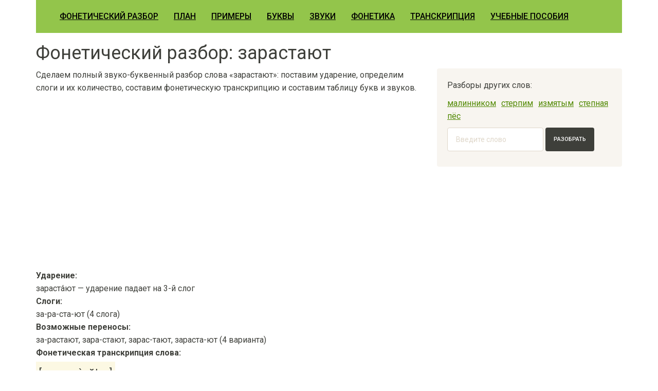

--- FILE ---
content_type: text/html; charset=utf-8
request_url: https://frazbor.ru/%D0%B7%D0%B0%D1%80%D0%B0%D1%81%D1%82%D0%B0%D1%8E%D1%82
body_size: 2617
content:
<!DOCTYPE html> <html lang="ru"> <head> <meta charset="utf-8"> <title>Фонетический разбор слова зарастают — звуки и буквы, транскрипция, схема</title> <meta name="description" content="Звуко-буквенный анализ слова зарастают: ударение, слоги, переносы, число букв и звуков. Транскрипция и звуковая схема по цветам."> <meta http-equiv="X-UA-Compatible" content="IE=edge"> <meta name="viewport" content="width=device-width, initial-scale=1"> <link href="/assets/css/bootstrap.min.css" rel="stylesheet"> <link href="/assets/css/custom.min.css" rel="stylesheet"> <!-- HTML5 Shim and Respond.js IE8 support of HTML5 elements and media queries --> <!-- WARNING: Respond.js doesn't work if you view the page via file:// --> <!--[if lt IE 9]> <script src="https://oss.maxcdn.com/libs/html5shiv/3.7.0/html5shiv.js"></script> <script src="https://oss.maxcdn.com/libs/respond.js/1.4.2/respond.min.js"></script> <![endif]--> <link rel="apple-touch-icon" sizes="180x180" href="/apple-touch-icon.png"> <link rel="icon" type="image/png" sizes="32x32" href="/favicon-32x32.png"> <link rel="icon" type="image/png" sizes="16x16" href="/favicon-16x16.png"> <link rel="manifest" href="/manifest.json"> <link rel="mask-icon" href="/safari-pinned-tab.svg" color="#5bbad5"> <meta name="theme-color" content="#ffffff"> <meta name="yandex-verification" content="db3bf9007e9fc145"> <meta name="google-site-verification" content="osWffuQWr5qrLLBO-kzxqgTxYYPAeI0QX9ZTs5snfBU"> <script>window.yaContextCb=window.yaContextCb||[]</script> <script src="https://yandex.ru/ads/system/context.js" async></script> </head> <body> <div class="container"> <header> <nav class="navbar navbar-inverse"> <div class="container-fluid"> <div class="navbar-header"> <button type="button" class="navbar-toggle collapsed" data-toggle="collapse" data-target="#bs-example-navbar-collapse-2"> <span class="sr-only">Меню</span> <span class="icon-bar"></span> <span class="icon-bar"></span> <span class="icon-bar"></span> </button> <a href="https://frazbor.ru" class="navbar-brand visible-xs">frazbor.ru</a> </div> <div class="collapse navbar-collapse" id="bs-example-navbar-collapse-2"> <ul class="nav navbar-nav"> <li><a href="https://frazbor.ru">Фонетический разбор</a></li><li><a href="/plan">План</a></li><li><a href="/primery">Примеры</a></li><li><a href="/bukvi">Буквы</a></li><li><a href="/zvuki">Звуки</a></li><li><a href="/fonetika">Фонетика</a></li><li><a href="/transkripciya">Транскрипция</a></li><li><a href="/knigi">Учебные пособия</a></li> </ul> </div> </div> </nav> </header><h1>Фонетический разбор: зарастают</h1><div class="row"><div class="col-lg-8"><p>Сделаем полный звуко-буквенный разбор слова «зарастают»: поставим ударение, определим слоги и их количество, составим фонетическую транскрипцию и составим таблицу букв и звуков.</p><div id="yandex_rtb_R-A-1587097-1"></div> <script>window.yaContextCb.push(()=>{ Ya.Context.AdvManager.render({ renderTo: 'yandex_rtb_R-A-1587097-1', blockId: 'R-A-1587097-1' }) })</script><dl><dt>Ударение:</dt><dd>зараста&#x301;ют &mdash; ударение падает на 3-й слог</dd><dt>Слоги:<dt><dd>за-ра-ста-ют (4 слога)</dd><dt>Возможные переносы:<dt><dd>за-растают, зара-стают, зарас-тают, зараста-ют (4 варианта)</dd><dt>Фонетическая транскрипция слова:</dt> <dd><span class="transcription">[зараст`ай’ут]</span> </dd></dl><p class="text-bold">Разбор на буквы и звуки:</p><table class="table table-bordered"> <thead> <tr> <th>Буква</th> <th>Звук</th> <th>Характеристики звука</th> <th>Схема</th> </tr> </thead> <tbody> <tr><td>з</td><td>[<span class="sound-sign">з</span>]</td><td>согласный, звонкий парный, твёрдый, <span class="text-muted">шумный</span></td><td><span class="sound-color sound-blue">з</span></td></tr><tr><td>а</td><td>[<span class="sound-sign">а</span>]</td><td>гласный, безударный</td><td><span class="sound-color sound-red">а</span></td></tr><tr><td>р</td><td>[<span class="sound-sign">р</span>]</td><td>согласный, звонкий непарный <span class="text-muted">(сонорный)</span>, твёрдый</td><td><span class="sound-color sound-blue">р</span></td></tr><tr><td>а</td><td>[<span class="sound-sign">а</span>]</td><td>гласный, безударный</td><td><span class="sound-color sound-red">а</span></td></tr><tr><td>с</td><td>[<span class="sound-sign">с</span>]</td><td>согласный, глухой парный, твёрдый, <span class="text-muted">шумный</span></td><td><span class="sound-color sound-blue">с</span></td></tr><tr><td>т</td><td>[<span class="sound-sign">т</span>]</td><td>согласный, глухой парный, твёрдый, <span class="text-muted">шумный</span></td><td><span class="sound-color sound-blue">т</span></td></tr><tr><td>а</td><td>[<span class="sound-sign">`а</span>]</td><td>гласный, ударный</td><td><span class="sound-color sound-red">а</span></td></tr><tr><td rowspan="2">ю</td><td>[<span class="sound-sign">й’</span>]</td><td>согласный, звонкий непарный <span class="text-muted">(сонорный)</span>, мягкий</td><td rowspan="2"><span class="sound-color sound-dual">ю</span></td></tr><tr><td>[<span class="sound-sign">у</span>]</td><td>гласный, безударный</td></tr><tr><td>т</td><td>[<span class="sound-sign">т</span>]</td><td>согласный, глухой парный, твёрдый, <span class="text-muted">шумный</span></td><td><span class="sound-color sound-blue">т</span></td></tr> </tbody> </table> <p><span class="text-bold">Число букв и звуков:</span><br>На основе сделанного разбора делаем вывод, что в слове 9 букв и 10 звуков.<br>Буквы: 4 гласных буквы, 5 согласных букв.<br>Звуки: 4 гласных звука, 6 согласных звуков. Из них 1 мягкая согласная и 5 твёрдых согласных.<br>1 буква означает два звука.</p></div><div class="col-lg-4 hidden-print"><div class="well"><p>Разборы других слов:</p> <ul class="list-inline"> <li><a href="/малинником">малинником</a></li><li><a href="/стерпим">стерпим</a></li><li><a href="/измятым">измятым</a></li><li><a href="/степная">степная</a></li><li><a href="/пёс">пёс</a></li></ul><form class="form-inline" role="search" method="post" action="/search"> <div class="form-group"> <input type="text" name="q" id="q" class="form-control" placeholder="Введите слово" required maxlength="25"> </div> <button type="submit" class="btn btn-default">Разобрать</button> </form> </div><div id="yandex_rtb_R-A-1587097-2"></div> <script>window.yaContextCb.push(()=>{ Ya.Context.AdvManager.render({ renderTo: 'yandex_rtb_R-A-1587097-2', blockId: 'R-A-1587097-2' }) })</script></div></div> <!--noindex--> <footer> <p>Разборы слов на сайте делаются в автоматическом режиме на основе алгоритма, поэтому могут быть недостоверными. Используйте разборы исключительно для самопроверки.<br> frazbor.ru &mdash; фонетический разбор слов, составление транскрипции, определение звуков</p> </footer> <!--/noindex--> </div> <script src="/assets/js/jquery.min.js"></script> <script src="/assets/js/bootstrap.min.js"></script> <script src="/assets/js/custom.js"></script> <script src="/assets/js/yandex.metrika.min.js"></script> <noscript><div><img src="https://mc.yandex.ru/watch/45898170" style="position:absolute; left:-9999px;" alt=""></div></noscript> </body> </html> 

--- FILE ---
content_type: text/css
request_url: https://frazbor.ru/assets/css/custom.min.css
body_size: 747
content:
a{color:#508800;text-decoration:underline}a:hover{text-decoration:none}body,dd,dt{line-height:1.6}footer{font-size:14px;border-top:1px solid #efefef;padding-top:10px}.form-inline{margin:0 0 10px}.text-italic{font-style:italic}.text-bold{font-weight:600}.link-anchor{color:#93c54b;border-bottom:1px dotted #93c54b;cursor:pointer}.label-success{background-color:#508800}.sound-sign,td span.sound-color{display:inline-block;width:25px;text-align:center}.transcription{font-size:22px;background:#fcf8e3;padding:5px;margin:5px 0;display:inline-block}.sound-long{text-decoration:overline}td.sound-red{background-color:#d9534f}td.sound-blue{background-color:#29abe0}td.sound-green{background-color:#93c54b}td.sound-grey{background-color:#dfd7ca;color:#000}td span.sound-color{width:22px;height:22px;border-radius:50%;color:#fff}td span.sound-red{background-color:#d9534f}td span.sound-blue{background-color:#29abe0}td span.sound-green{background-color:#93c54b}td span.sound-grey{background-color:#dfd7ca;color:#000}td span.sound-dual{background-image:linear-gradient(to right bottom,#93c54b 50%,#d9534f 50%)}.navbar{border-radius:0}.navbar .nav>li>a,.navbar .nav>li>span,body{font-size:16px}.navbar-inverse .navbar-brand,.navbar-inverse .navbar-nav>.active>span,.navbar-inverse .navbar-nav>li>a{color:#000}.nav>li>span{position:relative;display:block;padding:10px 15px}.word-accent{font-size:50px;margin:0}.char{color:#e51c23;cursor:pointer}.char:hover{border:#e51c23 dotted 1px;background:#efefef}.char label{display:none}.char:hover label{display:inline}.alphabet-list span,.empty-30{display:inline-block;width:30px}.alphabet-list span{font-size:24px;width:100px;height:80px;float:left;text-align:center;position:relative}.alphabet-list label{font-size:13px;font-weight:400;display:inherit;color:#777}.list-columns-5{column-count:5}.list-columns-4{column-count:4}.list-columns-3{column-count:3}#vk_comments,footer{margin-top:10px}.ref,div[id^=yandex_rtb],ins{margin:20px 0;height:300px}@media only screen and (max-width:1200px){.list-columns-5{column-count:4}.list-columns-4{column-count:3}}@media only screen and (max-width:992px){.list-columns-5{column-count:3}.list-columns-3,.list-columns-4{column-count:2}}@media only screen and (min-width:768px){.navbar-nav>li>span{padding-top:20px;padding-bottom:20px}}@media only screen and (max-width:768px){.list-columns-5{column-count:2}}@media only screen and (max-width:576px){.list-columns-3{column-count:1}.list-columns-3 li a .list-columns-4 li a,.list-columns-5 li a{margin-bottom:10px;display:inline-block}}@media only screen and (max-width:450px){li,p,td,th{font-size:14px;line-height:1.5}h1{font-size:22px;margin-top:5px}h2{font-size:20px}.word-accent{font-size:25px}.phonetic-box,.transcription{font-size:16px}}@media only screen and (max-width:300px){.list-columns-4,.list-columns-5{column-count:1}}

--- FILE ---
content_type: application/x-javascript
request_url: https://frazbor.ru/assets/js/custom.js
body_size: 207
content:
$(document).ready(function () {
	$('.char').click(function(obj){
		$.ajax({
		  type: "POST",
		  url: '/word.json',
		  data: {"q":$(obj.target).parent().text().replace(/́/ig,''),"pos":$(obj.target).attr('pos')}
		})
		  .done(function(json_str) {
		console.log(json_str);
			data = jQuery.parseJSON(json_str);
			if(data.status=='ok'){
				$('#id').val(data.text);
				$('#form-check-word').submit();
			}else{
				$('#word-search-error').html(data.text);
			}
		})
		  .fail(function() {})
		  .always(function() {});
	});
	
	$('#showAccentBox').click(function(){
		$('#setAccentBox').hasClass('hidden')?$('#setAccentBox').removeClass('hidden'):$('#setAccentBox').addClass('hidden');
	});
});